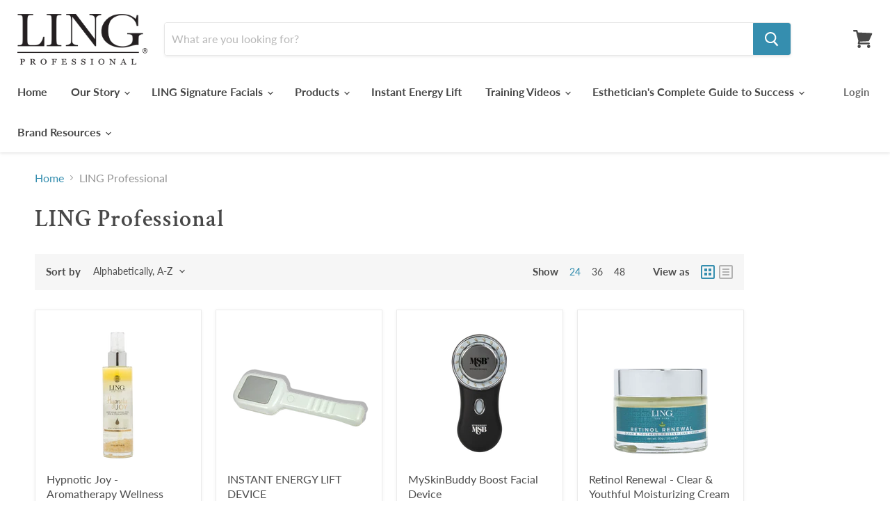

--- FILE ---
content_type: text/javascript
request_url: https://limits.minmaxify.com/ling-professional.myshopify.com?v=112&r=20240216175510
body_size: 9754
content:
!function(t){if(!t.minMaxify&&-1==location.href.indexOf("checkout.shopify")){var e=t.minMaxifyContext||{},i=t.minMaxify={shop:"ling-professional.myshopify.com",cart:null,cartLoadTryCount:0,customer:e.customer,feedback:function(t){if(0!=n.search(/\/(account|password|checkouts|cache|\d+\/)/)){var e=new XMLHttpRequest;e.open("POST","https://admin.minmaxify.com/report"),e.send(location.protocol+"//"+i.shop+n+"\n"+t)}},guarded:function(t,e){return function(){try{var n=e&&e.apply(this,arguments),a=t.apply(this,arguments);return e?a||n:a}catch(t){console.error(t);var r=t.toString();-1==r.indexOf("Maximum call stack")&&i.feedback("ex\n"+(t.stack||"")+"\n"+r)}}}},n=t.location.pathname;i.guarded((function(){var e,a,r,o,m,s=t.jQuery,l=t.document,c={btnCheckout:"[name=checkout],[href='/checkout'],[type=submit][value=Checkout],[onclick='window.location\\=\\'\\/checkout\\''],form[action='/checkout'] [type=submit],.checkout_button,form[action='/cart'] [type=submit].button-cart-custom,.btn-checkout,.checkout-btn,.button-checkout,.gokwik-checkout",lblCheckout:"[name=checkout]",btnCartQtyAdjust:".cart-item-decrease,.cart-item-increase,.js--qty-adjuster,.js-qty__adjust,.minmaxify-quantity-button,.numberUpDown > *,.cart-item button.adjust,.cart-wrapper .quantity-selector__button,.cart .product-qty > .items,.cart__row [type=button],.cart-item-quantity button.adjust,.cart_items .js-change-quantity,.ajaxcart__qty-adjust,.cart-table-quantity button",divCheckout:".additional-checkout-buttons,.dynamic-checkout__content,.cart__additional_checkout,.additional_checkout_buttons,.paypal-button-context-iframe,.additional-checkout-button--apple-pay,.additional-checkout-button--google-pay",divDynaCheckout:"div.shopify-payment-button,.shopify-payment-button > div,#gokwik-buy-now",fldMin:"",fldQty:"input[name=quantity]",fldCartQty:"input[name^='updates['],.cart__qty-input,[data-cart-item-quantity]",btnCartDrawer:"a[href='/cart'],.js-drawer-open-right",btnUpdate:"[type=submit][name=update],.cart .btn-update"},u=0,d={name:""},p=2e4,h={NOT_VALID_MSG:"Order not valid",CART_UPDATE_MSG:"Cart needs to be updated",CART_AUTO_UPDATE:"Quantities have been changed, press OK to validate the cart.",CART_UPDATE_MSG2:'Cart contents have changed, you must click "Update cart" before proceeding.',VERIFYING_MSG:"Verifying",VERIFYING_EXPANDED:"Please wait while we verify your cart.",PREVENT_CART_UPD_MSG:"\n\n"};function f(){return(new Date).getTime()}Object.assign;function y(t,e){try{setTimeout(t,e||0)}catch(i){e||t()}}function g(t){return t?"string"==typeof t?l.querySelectorAll(t):t.nodeType?[t]:t:[]}function v(t,e){var i,n=g(t);if(n&&e)for(i=0;i<n.length;++i)e(n[i]);return n}function x(t,e){var i=t&&l.querySelector(t);if(i)return e?"string"==typeof e?i[e]:e(i):i}function _(t,e){if(s)return s(t).trigger(e);v(t,(function(t){t[e]()}))}function b(t,e,i){try{if(s)return s(t).on(e,i)}catch(t){}v(t,(function(t){t.addEventListener(e,i)}))}function k(t,e){var i=l.createElement("div");i.innerHTML=t;var n=i.childNodes;if(n){if(!e)return n[0];for(;n.length;)e.appendChild(n[0]);return 1}}function M(t){var e=t.target;try{return(e.closest||e.matches).bind(e)}catch(t){}}function C(){}i.showMessage=function(t){if(E())return(i.closePopup||C)(),!0;var e=L.messages||L.getMessages();if(++u,t&&(i.prevented=f()),!i.showPopup||!i.showPopup(e[0],e.slice(1))){for(var n="",a=0;a<e.length;++a)n+=e[a]+"\n";alert(n),r&&_(c.btnUpdate,"click")}return t&&(t.stopImmediatePropagation&&t.stopImmediatePropagation(),t.stopPropagation&&t.stopPropagation(),t.preventDefault&&t.preventDefault()),!1};var S='.minmaxify-p-bg { top: 0; left: 0; width: 100%; height: 100%; z-index: 1999999998; overflow: hidden; position: fixed; background: rgb(11, 11, 11, 0.8); opacity: 0.2; } .minmaxify-p-bg.minmaxify-a { transition: opacity 0.15s ease-out; opacity: 1; display: block; } \n.minmaxify-p-wrap { top: 0; left: 0; width: 100%; height: 100%; display: table; z-index: 1999999999; position: fixed; outline: none !important; -webkit-backface-visibility: hidden; pointer-events: none; }\n.minmaxify-p-wrap > div { display: table-cell; vertical-align: middle; }\n.minmaxify-p { opacity: .5; color: black; background-color: white; padding: 18px; max-width: 500px; margin: 18px auto; width: calc(100% - 36px); pointer-events: auto; border: solid white 1px; overflow: auto; max-height: 95vh; } .minmaxify-p.minmaxify-a { opacity: 1; transition: all 0.25s ease-in; border-width: 0px; }\n.minmaxify-ok { display: inline-block; padding: 8px 20px; margin: 0; line-height: 1.42; text-decoration: none; text-align: center; vertical-align: middle; white-space: nowrap; border: 1px solid transparent; border-radius: 2px; font-family: "Montserrat","HelveticaNeue","Helvetica Neue",sans-serif; font-weight: 400;font-size: 14px;text-transform: uppercase;transition:background-color 0.2s ease-out;background-color: #528ec1; color: white; min-width: unset; }\n.minmaxify-ok:after { content: "OK"; }\n.minmaxify-close { font-style: normal; font-size: 28px; font-family: Arial, Baskerville, monospace; overflow: visible; background: transparent; border: 0; -webkit-appearance: none; display: block; outline: none; padding: 0 0 0 10px; box-shadow: none; margin-top: -10px; opacity: .65; }\n.minmaxify-p button { user-select: none; -webkit-user-select: none; cursor: pointer; float:right; width: unset; }\n.minmaxify-close:hover, .minmaxify-close:focus { opacity: 1; }\n.minmaxify-p ul { padding-left: 2rem; margin-bottom: 2rem; }';function w(t){if(h.locales){var e=(h.locales[i.locale]||{})[t];if(void 0!==e)return e}return h[t]}var A,T={messages:[w("VERIFYING_EXPANDED")],equalTo:function(t){return this===t}},L=T;function O(t){return e?e.getItemLimits(i,t):{}}function P(){return e}function E(){return L.isOk&&!r&&P()||"force"==L.isOk||a}function I(){location.pathname!=n&&(n=location.pathname);try{if(P()&&!a){!function(){var t=i.cart&&i.cart.items;if(!t)return;v(c.fldCartQty,(function(e){for(var i=0;i<t.length;++i){var n=t[i],a=e.dataset;if(n.key==a.lineId||e.id&&-1!=e.id.search(new RegExp("updates(_large)?_"+n.id,"i"))||a.index==i+1){var r=O(n);r.min>1&&!r.combine&&(e.min=r.min),r.max&&(e.max=r.max),r.multiple&&!r.combine&&(e.step=r.multiple);break}}}))}(),v(c.divDynaCheckout,(function(t){t.style.display="none"}));var e=function(e){var i,a;if(!i){if(!a)try{a=decodeURIComponent(n||location.href||"")}catch(t){a=""}if(!((a=a.split("/")).length>2&&"products"==a[a.length-2]))return;i=a[a.length-1]}var r=(t.ShopifyAnalytics||{}).meta||{},o={handle:i,sku:""},m=r.product,s=r.selectedVariantId;if(!m){var l=x("#ProductJson-product-template");if(l)try{m=l._product||JSON.parse(l.dataset.product||l.textContent)}catch(t){}}if(m){o.product_description=m.description,o.product_type=m.type,o.vendor=m.vendor,o.price=m.price,o.product_title=m.title,o.product_id=m.id;var c=m.variants||[],u=c.length;if(s||1==u)for(var d=0;d<u;++d){var p=c[d];if(1==u||p.id==s){o.variant_title=p.public_title,o.sku=p.sku,o.grams=p.weight,o.price=p.price||m.price,o.variant_id=p.id,o.name=p.name,o.product_title||(o.product_title=p.name);break}}}return o}();if(e){var r=x(c.fldQty);!function(e,i){function n(t,e){if(arguments.length<2)return i.getAttribute(t);null==e?i.removeAttribute(t):i.setAttribute(t,e)}var a=e.max||void 0,r=e.multiple,o=e.min;if((t.minmaxifyDisplayProductLimit||C)(e),i){var m=n("mm-max"),s=n("mm-step"),l=n("mm-min"),c=parseInt(i.max),u=parseInt(i.step),d=parseInt(i.min);stockMax=parseInt(n("mm-stock-max")),val=parseInt(i.value),(o!=l||o>d)&&((l?val==l||val==d:!val||val<o)&&(i.value=o),!e.combine&&o>1?n("min",o):l&&n("min",1),n("mm-min",o)),isNaN(stockMax)&&!m&&(stockMax=parseInt(n("data-max-quantity")||n("max")),n("mm-stock-max",stockMax)),!isNaN(stockMax)&&a&&a>stockMax&&(a=stockMax),(a!=m||isNaN(c)||c>a)&&(a?n("max",a):m&&n("max",null),n("mm-max",a)),(r!=s||r>1&&u!=r)&&(e.combine?s&&n("step",null):n("step",r),n("mm-step",r))}}(O(e),r)}}}catch(t){console.error(t)}return G(),R(),!0}function G(t,e,i){v(c.lblCheckout,(function(n){var a=null===t?n.minMaxifySavedLabel:t;n.minMaxifySavedLabel||(n.minMaxifySavedLabel=n.value||(n.innerText||n.textContent||"").trim()),void 0!==a&&(n.value=a,n.textContent&&!n.childElementCount&&(n.textContent=a));var r=n.classList;r&&e&&r.add(e),r&&i&&r.remove(i)}))}function N(t){"start"==t?(G(w("VERIFYING_MSG"),"btn--loading"),o||(o=f(),p&&y((function(){o&&f()-o>=p&&(U()&&i.feedback("sv"),L={isOk:"force"},N("stop"))}),p))):"stop"==t?(G(L.isOk?null:w("NOT_VALID_MSG"),0,"btn--loading"),o=0,(i.popupShown||C)()&&i.showMessage()):"changed"==t&&G(w("CART_UPDATE_MSG")),R()}function R(){v(c.divCheckout,(function(t){var e=t.style;E()?t.mm_hidden&&(e.display=t.mm_hidden,t.mm_hidden=!1):"none"!=e.display&&(t.mm_hidden=e.display||"block",e.display="none")})),(t.minmaxifyDisplayCartLimits||C)(!a&&L,r)}function D(t){var e=M(t);if(e){if(e(c.btnCheckout))return i.showMessage(t);e(c.btnCartQtyAdjust)&&i.onChange(t)}}function q(n){null==i.cart&&(i.cart=(t.Shopify||{}).cart||null);var a=i.cart&&i.cart.item_count&&(n||!u&&U());(I()||a||n)&&(P()&&i.cart?(L=e.validateCart(i),N("stop"),a&&(A&&!L.isOk&&!L.equalTo(A)&&l.body?i.showMessage():!u&&U()&&y(i.showMessage,100)),A=L):(L=T,N("start"),i.cart||H()))}function U(){return 0==n.indexOf("/cart")}function Q(t,e,n,a){if(e&&"function"==typeof e.search&&4==t.readyState){var o,m;try{if(200!=t.status)"POST"==n&&r&&-1!=e.search(/\/cart(\/update|\/change|\/clear|\.js)/)&&(r=!1,q());else{if("GET"==n&&-1!=e.search(/\/cart($|\.js|\.json|\?view=)/)&&-1==e.search(/\d\d\d/))return;var s=(o=t.response||t.responseText||"").indexOf&&o.indexOf("{")||0;-1!=e.search(/\/cart(\/update|\/change|\/clear|\.js)/)||"/cart"==e&&0==s?(-1!=e.indexOf("callback=")&&o.substring&&(o=o.substring(s,o.length-1)),m=i.handleCartUpdate(o,-1!=e.indexOf("cart.js")?"get":"update",a)):-1!=e.indexOf("/cart/add")?m=i.handleCartUpdate(o,"add",a):"GET"!=n||U()&&"/cart"!=e||(q(),m=1)}}catch(t){if(!o||0==t.toString().indexOf("SyntaxError"))return;console.error(t),i.feedback("ex\n"+(t.stack||"")+"\n"+t.toString()+"\n"+e)}m&&j()}}function j(){for(var t=500;t<=2e3;t+=500)y(I,t)}function H(){var t=new XMLHttpRequest,e="/cart.js?_="+f();t.open("GET",e),t.mmUrl=null,t.onreadystatechange=function(){Q(t,e)},t.send(),y((function(){null==i.cart&&i.cartLoadTryCount++<60&&H()}),5e3)}i.getLimitsFor=O,i.checkLimits=E,i.onChange=i.guarded((function(){N("changed"),r=!0,L=U()&&x(c.btnUpdate)?{messages:[w("CART_AUTO_UPDATE")]}:{messages:[w("CART_UPDATE_MSG2")]},R()})),t.getLimits=q,t.mmIsEnabled=E,i.handleCartUpdate=function(t,e,n){"string"==typeof t&&(t=JSON.parse(t));var a="get"==e&&JSON.stringify(t);if("get"!=e||m!=a){if("add"!=e){if(n&&!t.item_count&&i.cart)return;i.cart=t}else{var o=t.items||[t];t=i.cart;for(var s=0;s<o.length;++s){var l=o[s];t&&t.items||(t=i.cart={total_price:0,total_weight:0,items:[],item_count:0}),t.total_price+=l.line_price,t.total_weight+=l.grams*l.quantity,t.item_count+=l.quantity;for(var c=0;c<t.items.length;++c){var u=t.items[c];if(u.id==l.id){t.total_price-=u.line_price,t.total_weight-=u.grams*u.quantity,t.item_count-=u.quantity,t.items[c]=l,l=0;break}}l&&t.items.unshift(l)}a=JSON.stringify(t)}return m=a,r=!1,q(!0),1}if(!L.isOk)return I(),1};var z=t.XMLHttpRequest.prototype,V=z.open,B=z.send;function F(){var e=t.fetch;e&&!e.minMaxify&&(t.fetch=function(t,n){var a=e.apply(this,arguments);return method=(n||t||{}).method||"GET",-1!=(t=((t||{}).url||t||"").toString()).search(/\/cart(\/|\.js)/)&&(a=a.then((function(e){try{var n=i.guarded((function(i){e.readyState=4,e.responseText=i,Q(e,t,method,!0)}));e.ok?e.clone().text().then(n):n()}catch(t){}return e}))),a},t.fetch.minMaxify=1)}function K(){s||(s=t.jQuery);var e=t.Shopify||{},n=e.shop||location.host;if(d=e.theme||d,a=!1,l.getElementById("minmaxify_disable")||n!=i.shop)a=!0;else{i.locale=e.locale,I(),function(t,e,n,a){v(t,(function(t){if(!t["mmBound_"+e]){t["mmBound_"+e]=!0;var r=t["on"+e];r&&a?t["on"+e]=i.guarded((function(t){!1!==n()?r.apply(this,arguments):t.preventDefault()})):b(t,e,i.guarded(n))}}))}(c.btnCartDrawer,"click",j),i.showPopup||k('<style type="text/css" minmaxify>'+S+"</style>",l.head)&&(i.showPopup=function(t,e){for(var n='<button title="Close (Esc)" type="button" class="minmaxify-close" aria-label="Close">&times;</button>'+t.replace(new RegExp("\n","g"),"<br/>")+"<ul>",a=0;a<e.length;++a){var r=e[a];r&&(n+="<li>"+r+"</li>")}n+='</ul><div><button class="minmaxify-ok"></button><div style="display:table;clear:both;"></div></div>';var o=x("div.minmaxify-p");if(o)o.innerHtml=n;else{var m=document.body;m.insertBefore(k("<div class='minmaxify-p-bg'></div>"),m.firstChild),m.insertBefore(k("<div class='minmaxify-p-wrap'><div><div role='dialog' aria-modal='true' aria-live='assertive' tabindex='1' class='minmaxify-p'>"+n+"</div></div></div>"),m.firstChild),b(".minmaxify-ok","click",(function(){i.closePopup(1)})),b(".minmaxify-close, .minmaxify-p-bg","click",(function(){i.closePopup()})),y(v.bind(i,".minmaxify-p-bg, .minmaxify-p",(function(t){t.classList.add("minmaxify-a")})))}return 1},i.closePopup=function(t){v(".minmaxify-p-wrap, .minmaxify-p-bg",(function(t){t.parentNode.removeChild(t)})),r&&t&&_(c.btnUpdate,"click")},i.popupShown=function(){return g("div.minmaxify-p").length},l.addEventListener("keyup",(function(t){27===t.keyCode&&i.closePopup()}))),X();var o=document.getElementsByTagName("script");for(let t=0;t<o.length;++t){var m=o[t];m.src&&-1!=m.src.indexOf("trekkie.storefront")&&!m.minMaxify&&(m.minMaxify=1,m.addEventListener("load",X))}}}function X(){var e=t.trekkie||(t.ShopifyAnalytics||{}).lib||{},n=e.track;n&&!n.minMaxify&&(e.track=function(t){return"Viewed Product Variant"==t&&y(I),n.apply(this,arguments)},e.track.minMaxify=1,e.ready&&(e.ready=i.guarded(q,e.ready)));var a=t.subscribe;"function"!=typeof a||a.mm_quTracked||(a.mm_quTracked=1,a("quantity-update",i.guarded(I)))}i.initCartValidator=i.guarded((function(t){e||(e=t,a||q(!0))})),z.open=function(t,e,i,n,a){return this.mmMethod=t,this.mmUrl=e,V.apply(this,arguments)},z.send=function(t){var e=this;return e.addEventListener?e.addEventListener("readystatechange",(function(t){Q(e,e.mmUrl,e.mmMethod)})):e.onreadystatechange=i.guarded((function(){Q(e,e.mmUrl)}),e.onreadystatechange),B.apply(e,arguments)},F(),l.addEventListener("mousedown",i.guarded(D),!0);try{l.addEventListener("touchstart",i.guarded(D),{capture:!0,passive:!1})}catch(t){}l.addEventListener("click",i.guarded(D),!0),l.addEventListener("keydown",i.guarded((function(t){var e=M(t);e&&e(c.fldCartQty)&&i.onChange(t)}))),l.addEventListener("change",i.guarded((function(t){var e=M(t);e&&e(c.fldCartQty)&&i.onChange(t)}))),l.addEventListener("DOMContentLoaded",i.guarded((function(){K(),a||(U()&&y(q),(t.booster||t.BoosterApps)&&s&&s.fn.ajaxSuccess&&s(l).ajaxSuccess((function(t,e,i){i&&Q(e,i.url,i.type)})),t.routes&&F())}))),K()}))()}}(window),function(){function CheckState(t,e,i,n){this.cart=e||{},this.opt=t,this.customer=i,this.messages=[],this.locale=n}function makeTextPieceEvaluator(_opt,cart,_ctx){function formatMoney(t){if(void 0!==MoneyFormat){try{t=t.toLocaleString()}catch(t){}MoneyFormat&&(t=MoneyFormat.replace(/{{\s*amount[a-z_]*\s*}}/,t))}return t}const MoneyFormat=_opt.moneyFormat,CartAmount=formatMoney(cart._subtotal),CartMinAmount=formatMoney(_opt.minorder),CartMaxAmount=formatMoney(_opt.maxorder),CartWeight=Number(cart.total_weight||0),CartMinWeight=_opt.weightmin,CartMaxWeight=_opt.weightmax,CartQuantity=cart._totalQuantity,CartMinQuantity=_opt.mintotalitems,CartMaxQuantity=_opt.maxtotalitems,CartQuantityMultiple=_opt.multtotalitems;if(_opt=0,_ctx&&_ctx.itemLimit){const ProductAmount=formatMoney(Number(_ctx.item.line_price)/100),ProductQuantity=_ctx.item.quantity,item=_ctx.refItem||_ctx.item;_ctx=_ctx.itemLimit;const ProductName=_ctx.combine&&_ctx.name?unescape(_ctx.name):item.title,GroupTitle=_ctx.title,ProductMinAmount=formatMoney(_ctx.minAmt),ProductMaxAmount=formatMoney(_ctx.maxAmt),ProductMinQuantity=_ctx.min,ProductMaxQuantity=_ctx.max,ProductQuantityMultiple=_ctx.multiple;return _ctx=0,function(v){return eval(v)}}if(_ctx&&_ctx.groupLimit){const GroupAmount=formatMoney(Number(_ctx.item.line_price)/100),GroupQuantity=_ctx.item.quantity,item=_ctx.refItem||_ctx.item;_ctx=_ctx.groupLimit;const GroupTitle=_ctx.title,GroupMinAmount=formatMoney(_ctx.minAmt),GroupMaxAmount=formatMoney(_ctx.maxAmt),GroupMinQuantity=_ctx.min,GroupMaxQuantity=_ctx.max,GroupQuantityMultiple=_ctx.multiple;return _ctx=0,function(v){return eval(v)}}return function(v){return eval(v)}}CheckState.prototype={recalculate:function(t){this.isOk=!0,this.messages=!t&&[];var e=this.cart._subtotal=Number(this.cart.total_price||0)/100,i=this.opt.overridesubtotal;if(!(i>0&&e>i)){for(var n=0,a=this.cart.items||[],r=0;r<a.length;r++)n+=Number(a[r].quantity);this.cart._totalQuantity=n,this.addMsg("INTRO_MSG"),this._doSubtotal(),this._doItems(),this._doQtyTotals(),this._doWeight()}},getMessages:function(){return this.messages||this.recalculate(),this.messages},addMsg:function(t,e){if(!this.messages)return;const i=this.opt.messages;var n=i[t];if(i.locales&&this.locale){var a=(i.locales[this.locale]||{})[t];void 0!==a&&(n=a)}n=this._fmtMsg(unescape(n),e),this.messages.push(n)},_fmtMsg:function(t,e){var i,n=this.opt,a=this.cart;return t.replace(/\{\{(.*?)\}\}/g,(function(t,r){i||(i=makeTextPieceEvaluator(n,a,e));try{return i(r)}catch(t){return'"'+t.message+'"'}}))},equalTo:function(t){if(this.isOk!==t.isOk)return!1;var e=this.getMessages(),i=t.messages||t.getMessages&&t.getMessages()||[];if(e.length!=i.length)return!1;for(var n=0;n<e.length;++n)if(e[n]!==i[n])return!1;return!0},_doSubtotal:function(){var t=this.cart._subtotal,e=this.opt.minorder,i=this.opt.maxorder;t<e&&(this.addMsg("MIN_SUBTOTAL_MSG"),this.isOk=!1),i>0&&t>i&&(this.addMsg("MAX_SUBTOTAL_MSG"),this.isOk=!1)},_doWeight:function(){var t=Number(this.cart.total_weight||0),e=this.opt.weightmin,i=this.opt.weightmax;t<e&&(this.addMsg("MIN_WEIGHT_MSG"),this.isOk=!1),i>0&&t>i&&(this.addMsg("MAX_WEIGHT_MSG"),this.isOk=!1)},checkGenericLimit:function(t,e,i){if(!(t.quantity<e.min&&(this.addGenericError("MIN",t,e,i),i)||e.max&&t.quantity>e.max&&(this.addGenericError("MAX",t,e,i),i)||e.multiple>1&&t.quantity%e.multiple>0&&(this.addGenericError("MULT",t,e,i),i))){var n=Number(t.line_price)/100;void 0!==e.minAmt&&n<e.minAmt&&(this.addGenericError("MIN_SUBTOTAL",t,e,i),i)||e.maxAmt&&n>e.maxAmt&&this.addGenericError("MAX_SUBTOTAL",t,e,i)}},addGenericError:function(t,e,i,n){var a={item:e};n?(t="PROD_"+t+"_MSG",a.itemLimit=i,a.refItem=n):(t="GROUP_"+t+"_MSG",a.groupLimit=i),this.addMsg(t,a),this.isOk=!1},_buildLimitMaps:function(){var t=this.opt,e=t.items||[];t.bySKU={},t.byId={},t.byHandle={};for(var i=0;i<e.length;++i){var n=e[i];n.sku?t.bySKU[n.sku]=n:(n.h&&(t.byHandle[n.h]=n),n.id&&(t.byId[n.id]=n))}},getSkuLimit:function(t){if(t){var e=this.opt.bySKU[t];if(e)return e}},_doItems:function(){var t,e,i=this.cart.items||[],n={},a={};function r(t,e,i){var n=i[e];void 0===n?(n=i[e]={},Object.keys(t).forEach((function(e){n[e]=t[e]}))):(n.quantity+=Number(t.quantity),n.line_price+=Number(t.line_price))}for(var o=0;o<i.length;o++)r(t=i[o],this.getCartItemKey(t),n),r(t,this.getCartItemCombinedKey(t),a);for(var m in n)(t=n[m])&&((e=this.getItemLimit(t)).combine||this.checkGenericLimit(t,e,t));for(var m in a)(t=a[m])&&(e=this.getItemLimit(t,!0)).combine&&this.checkGenericLimit(t,e,t)},getCartItemCombinedKey:function(t){return t.handle},getCartItemKey:function(t){var e=t.handle;return e+=t.sku||t.variant_id},getCartItemIds:function(t){var e={handle:t.handle||"",sku:t.sku},i=e.handle.indexOf(" ");return i>0&&(e.sku=e.handle.substring(i+1),e.handle=e.handle.substring(0,i)),e},getItemLimit:function(t,e){var i=this.opt;if(!i)return{};void 0===i.byHandle&&this._buildLimitMaps();var n=this.getCartItemIds(t),a=this.getSkuLimit(n.sku);return a||(a=i.byId[t.product_id]||i.byHandle[n.handle]),a||(a={min:i.itemmin,max:i.itemmax,multiple:i.itemmult}),a},calcItemLimit:function(t){var e=this.getItemLimit(t);(e={max:e.max||0,multiple:e.multiple||1,min:e.min,combine:e.combine}).min||(e.min=e.multiple);var i=this.opt.maxtotalitems||0;return(!e.max||i&&i<e.max)&&(e.max=i),e},_doQtyTotals:function(){var t=this.opt.maxtotalitems,e=this.opt.mintotalitems,i=this.opt.multtotalitems,n=this.cart._totalQuantity;0!=t&&n>t&&(this.addMsg("TOTAL_ITEMS_MAX_MSG"),this.isOk=!1),n<e&&(this.addMsg("TOTAL_ITEMS_MIN_MSG"),this.isOk=!1),i>1&&n%i>0&&(this.addMsg("TOTAL_ITEMS_MULT_MSG"),this.isOk=!1)}};var limits={messages:{INTRO_MSG:"Cannot place order, conditions not met: \n\n",PROD_MIN_MSG:"{{ProductName}}: Must have at least {{ProductMinQuantity}} of this item.",PROD_MAX_MSG:"{{ProductName}}: Must have at most {{ProductMaxQuantity}} of this item.",PROD_MULT_MSG:"{{ProductName}}: Quantity must be a multiple of {{ProductQuantityMultiple}}."},items:[{id:6853427920983,h:"8-jewels-de-aging-cream-advanced-8-anti-aging-complex",name:"8 Jewels De-aging Cream (Advanced 8 Anti-aging Complex)",min:6,multiple:1},{id:1731954475059,h:"an-tea-oxidant-serum",name:"An-Tea Oxidant Serum (Advanced Anti Pollution Solution)",min:6,multiple:1},{id:1731958636595,h:"apple-stem-cellular-energy-serum",name:"Apple Stem Cellular Energy Serum (Anti Aging Youth Boosting Solution)",min:6,multiple:1},{id:1731958571059,h:"bio-plantcenta™-collagen-peptide-serum",name:"Bio-Plantcenta™ Collagen Peptide+ Serum (Advanced Anti-aging Revitalizing Solution)",min:6,multiple:1},{id:1731955523635,h:"black-charcoal-rice-soap",name:"Black Charcoal Rice Soap",min:6,multiple:1},{id:6853437816919,h:"calm-balance-and-de-stress-body-massage-lotion",name:"Calm, balance, and de-stress body & massage lotion",min:6,multiple:1},{id:1731959357491,h:"calming-hydrator",name:"Calming Hydrator",min:6,multiple:1},{id:1731954311219,h:"champagne-rose-o2-mask",name:"Champagne Rosé O2 Mask",min:6,multiple:1},{id:1731957915699,h:"dna-donotage-cellular-youth-extension-cream",name:"DNA DoNotAge Cellular Youth Extension Cream",min:6,multiple:1},{id:1731958538291,h:"drying-lotion",name:"Drying Lotion",min:6,multiple:1},{id:1731959259187,h:"dual-moisture-emulsion",name:"Dual Moisture Emulsion",min:6,multiple:1},{id:1731958767667,h:"dual-moisture-emulsion-travel-size",name:"Dual Moisture Emulsion - Travel Size",min:6,multiple:1},{id:1731958374451,h:"elastin-collagen-travel-size",name:"Elastin Collagen - Travel Size",min:6,multiple:1},{id:1731958439987,h:"elastin-collagen",name:"Elastin Collagen Lotion",min:6,multiple:1},{id:1731957260339,h:"eye-lip-soothe-cream",name:"Eye & Lip Soothe Cream",min:6,multiple:1},{id:6853428772951,h:"firm-tight-advanced-peptides-neck-decolletage-cream",name:"Firm + Tight Advanced Peptides Neck & Décolletage Cream",min:6,multiple:1},{id:1731958669363,h:"freeze-uncrease-serum",name:"Freeze & UnCrease Serum (Peptide Anti-wrinkle Solution)",min:6,multiple:1},{id:1731957620787,h:"ginseng-collagen-infusion-mask",name:"Ginseng Collagen Infusion Mask",min:6,multiple:1},{id:1731957882931,h:"ginseng-therapy-moisture-mask",name:"Ginseng Therapy Moisture Mask",min:6,multiple:1},{id:1731957850163,h:"ginseng-therapy-moisture-mask-travel-size",name:"Ginseng Therapy Moisture Mask - Travel Size",min:6,multiple:1},{id:1731956277299,h:"hand-hydrator",name:"Hand Hydrator",min:6,multiple:1},{id:1731958997043,h:"hi-vitamin-c-12-serum",name:"Hi-Vitamin C 12% Serum (Anti-oxidant Brightening Solution)",min:6,multiple:1},{id:1731959029811,h:"hydra-squalane-serum",name:"Hydra Squalane Serum (Advanced Nourishment Solution)",min:6,multiple:1},{id:6853431853143,h:"hypnotic-joy-aromatherapy-wellness-booster",name:"Hypnotic Joy - Aromatherapy Wellness Booster",min:6,multiple:1},{id:1731957817395,h:"instant-oxygen-recovery-mask",name:"Instant Oxygen Recovery Mask",min:6,multiple:1},{id:1731959586867,h:"micellar-rose-water",name:"Micellar Rose Water",min:6,multiple:1},{id:1731959160883,h:"moisture-plenish",name:"Moisture Plenish Serum (Hydration Replenishing Solution)",min:6,multiple:1},{id:1731958112307,h:"oxygen-multi-vitamin-nourishment-cream-dry-dehydrated",name:"Oxygen + Multi-Vitamin Nourishment Cream (Dry & Dehydrated)",min:6,multiple:1},{id:1731958341683,h:"oxygen-plasma-glow",name:"Oxygen Plasma Glow Reviving Refresh Lotion",min:6,multiple:1},{id:1731958898739,h:"oxygen-plasma-potion",name:"Oxygen Plasma Potion (Glow Rejuvenating Solution)",min:6,multiple:1},{id:1731959914547,h:"purifying-facial-cleanser",name:"Purifying Facial Cleanser",min:6,multiple:1},{id:1731959881779,h:"purifying-facial-cleanser-travel-size",name:"Purifying Facial Cleanser - Travel Size",min:6,multiple:1},{id:1731957194803,h:"re-lite-eye-gel",name:"Re-Lite Eye Gel",min:6,multiple:1},{id:1731959488563,h:"replenishing-hydrator",name:"Replenishing Hydrator",min:6,multiple:1},{id:1731959423027,h:"replenishing-hydrator-travel-size",name:"Replenishing Hydrator - Travel Size",min:6,multiple:1},{id:1731957653555,h:"rescue-skin-peel",name:"Rescue Skin Peel - Acid Free Peel",min:6,multiple:1},{id:6853428412503,h:"retinol-renewal-clear-youthful-moisturizing-cream",name:"Retinol Renewal - Clear & Youthful Moisturizing Cream",min:6,multiple:1},{id:6853225480279,h:"retinol-vitamin-a-c-e-serum-clear-youthful-complexion-renewing-solution",name:"Retinol Vitamin A, C + E Serum (Clear & Youthful Complexion Renewing Solution)",min:6,multiple:1},{id:6853430968407,h:"sparkling-instant-diy-o2-facial-kit",name:"SparkLing Instant DIY O2 Facial Kit",min:6,multiple:1},{id:1731957784627,h:"spotlight-papaya-resurface-peel",name:"Spotlight Papaya Resurface Peel",min:6,multiple:1},{id:1731959816243,h:"triple-action-exfoliator",name:"Triple Action Exfoliator",min:6,multiple:1},{id:1731958833203,h:"triple-clearlight-complexion",name:"Triple Clearlight Serum (Complexion Correcting Solution)",min:6,multiple:1},{id:1731959095347,h:"vitamin-k",name:"Vitamin K (Anti-redness Calming Solution)",min:6,multiple:1},{id:1731954573363,h:"volclayno-charcoal-detox-mask",name:"Volclayno Charcoal Detox Mask",min:6,multiple:1}],groups:[],rules:[],moneyFormat:"${{amount}}"},validator={apiVer:[1,0],validateCart:function(t){var e=this.instantiate(t);return e.recalculate(),e},getItemLimits:function(t,e){return this.instantiate(t).calcItemLimit(e)},instantiate:function(t){return new CheckState(limits,t.cart,t.customer,t.locale)}};minMaxify.initCartValidator(validator)}();

--- FILE ---
content_type: application/javascript; charset=utf-8
request_url: https://gtm.gropulse.com/get_script?shop=ling-professional.myshopify.com
body_size: 28
content:

  (function(){
    if (location.pathname.includes('/thank_you') || location.pathname.includes('/thank-you')) {
      var script = document.createElement("script");
      script.type = "text/javascript";
      script.src = "https://gtm.gropulse.com/get_purchase_page_script?shop=ling-professional.myshopify.com";
      document.getElementsByTagName("head")[0].appendChild(script);
    }
  })();
  